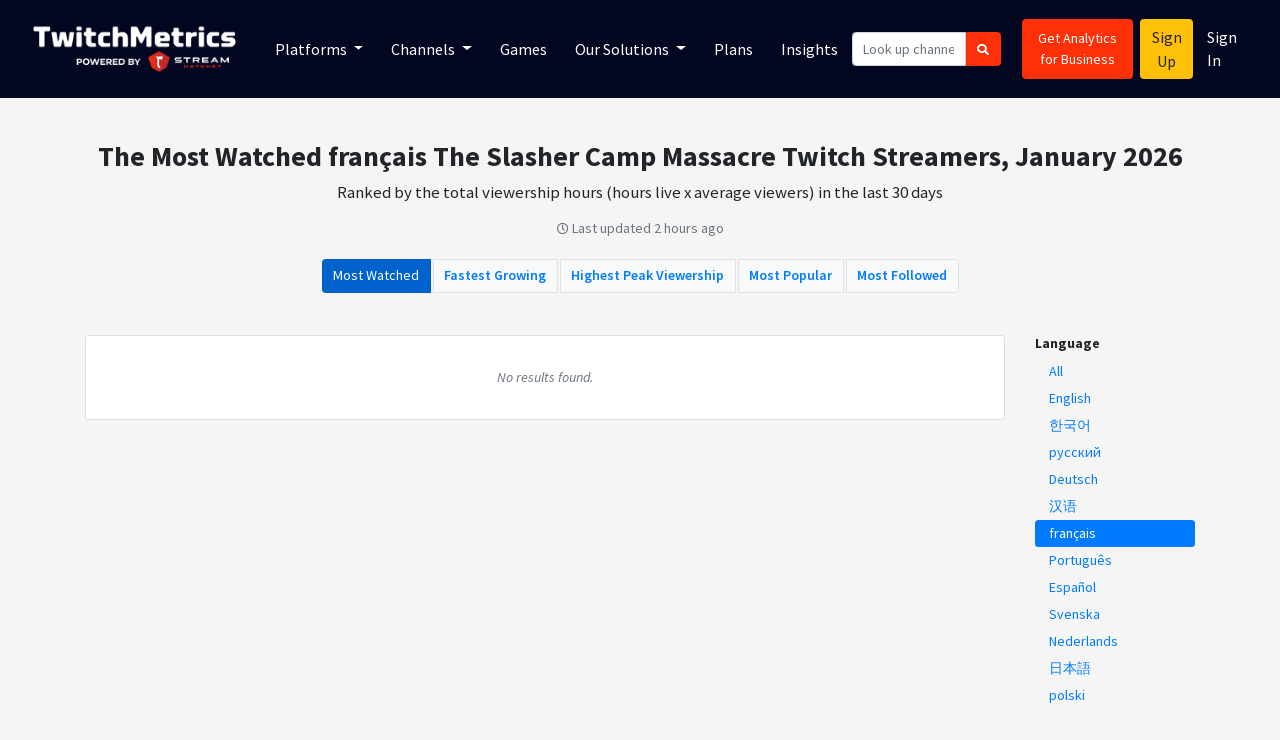

--- FILE ---
content_type: text/html; charset=utf-8
request_url: https://www.twitchmetrics.net/channels/viewership?game=The+Slasher+Camp+Massacre&lang=fr
body_size: 21451
content:

<!DOCTYPE html>
<html>
<head>
<script type="text/javascript">window.NREUM||(NREUM={});NREUM.info={"beacon":"bam.nr-data.net","errorBeacon":"bam.nr-data.net","licenseKey":"d700509639","applicationID":"42138403","transactionName":"IQpYTUFaW19TS04BDAMLWFxfaltWV10EEAYNBERdQBpBWlNOBBAXCgxG","queueTime":1,"applicationTime":77,"agent":""}</script>
<script type="text/javascript">(window.NREUM||(NREUM={})).init={ajax:{deny_list:["bam.nr-data.net"]},feature_flags:["soft_nav"]};(window.NREUM||(NREUM={})).loader_config={licenseKey:"d700509639",applicationID:"42138403",browserID:"42138512"};;/*! For license information please see nr-loader-rum-1.308.0.min.js.LICENSE.txt */
(()=>{var e,t,r={163:(e,t,r)=>{"use strict";r.d(t,{j:()=>E});var n=r(384),i=r(1741);var a=r(2555);r(860).K7.genericEvents;const s="experimental.resources",o="register",c=e=>{if(!e||"string"!=typeof e)return!1;try{document.createDocumentFragment().querySelector(e)}catch{return!1}return!0};var d=r(2614),u=r(944),l=r(8122);const f="[data-nr-mask]",g=e=>(0,l.a)(e,(()=>{const e={feature_flags:[],experimental:{allow_registered_children:!1,resources:!1},mask_selector:"*",block_selector:"[data-nr-block]",mask_input_options:{color:!1,date:!1,"datetime-local":!1,email:!1,month:!1,number:!1,range:!1,search:!1,tel:!1,text:!1,time:!1,url:!1,week:!1,textarea:!1,select:!1,password:!0}};return{ajax:{deny_list:void 0,block_internal:!0,enabled:!0,autoStart:!0},api:{get allow_registered_children(){return e.feature_flags.includes(o)||e.experimental.allow_registered_children},set allow_registered_children(t){e.experimental.allow_registered_children=t},duplicate_registered_data:!1},browser_consent_mode:{enabled:!1},distributed_tracing:{enabled:void 0,exclude_newrelic_header:void 0,cors_use_newrelic_header:void 0,cors_use_tracecontext_headers:void 0,allowed_origins:void 0},get feature_flags(){return e.feature_flags},set feature_flags(t){e.feature_flags=t},generic_events:{enabled:!0,autoStart:!0},harvest:{interval:30},jserrors:{enabled:!0,autoStart:!0},logging:{enabled:!0,autoStart:!0},metrics:{enabled:!0,autoStart:!0},obfuscate:void 0,page_action:{enabled:!0},page_view_event:{enabled:!0,autoStart:!0},page_view_timing:{enabled:!0,autoStart:!0},performance:{capture_marks:!1,capture_measures:!1,capture_detail:!0,resources:{get enabled(){return e.feature_flags.includes(s)||e.experimental.resources},set enabled(t){e.experimental.resources=t},asset_types:[],first_party_domains:[],ignore_newrelic:!0}},privacy:{cookies_enabled:!0},proxy:{assets:void 0,beacon:void 0},session:{expiresMs:d.wk,inactiveMs:d.BB},session_replay:{autoStart:!0,enabled:!1,preload:!1,sampling_rate:10,error_sampling_rate:100,collect_fonts:!1,inline_images:!1,fix_stylesheets:!0,mask_all_inputs:!0,get mask_text_selector(){return e.mask_selector},set mask_text_selector(t){c(t)?e.mask_selector="".concat(t,",").concat(f):""===t||null===t?e.mask_selector=f:(0,u.R)(5,t)},get block_class(){return"nr-block"},get ignore_class(){return"nr-ignore"},get mask_text_class(){return"nr-mask"},get block_selector(){return e.block_selector},set block_selector(t){c(t)?e.block_selector+=",".concat(t):""!==t&&(0,u.R)(6,t)},get mask_input_options(){return e.mask_input_options},set mask_input_options(t){t&&"object"==typeof t?e.mask_input_options={...t,password:!0}:(0,u.R)(7,t)}},session_trace:{enabled:!0,autoStart:!0},soft_navigations:{enabled:!0,autoStart:!0},spa:{enabled:!0,autoStart:!0},ssl:void 0,user_actions:{enabled:!0,elementAttributes:["id","className","tagName","type"]}}})());var p=r(6154),m=r(9324);let h=0;const v={buildEnv:m.F3,distMethod:m.Xs,version:m.xv,originTime:p.WN},b={consented:!1},y={appMetadata:{},get consented(){return this.session?.state?.consent||b.consented},set consented(e){b.consented=e},customTransaction:void 0,denyList:void 0,disabled:!1,harvester:void 0,isolatedBacklog:!1,isRecording:!1,loaderType:void 0,maxBytes:3e4,obfuscator:void 0,onerror:void 0,ptid:void 0,releaseIds:{},session:void 0,timeKeeper:void 0,registeredEntities:[],jsAttributesMetadata:{bytes:0},get harvestCount(){return++h}},_=e=>{const t=(0,l.a)(e,y),r=Object.keys(v).reduce((e,t)=>(e[t]={value:v[t],writable:!1,configurable:!0,enumerable:!0},e),{});return Object.defineProperties(t,r)};var w=r(5701);const x=e=>{const t=e.startsWith("http");e+="/",r.p=t?e:"https://"+e};var R=r(7836),k=r(3241);const A={accountID:void 0,trustKey:void 0,agentID:void 0,licenseKey:void 0,applicationID:void 0,xpid:void 0},S=e=>(0,l.a)(e,A),T=new Set;function E(e,t={},r,s){let{init:o,info:c,loader_config:d,runtime:u={},exposed:l=!0}=t;if(!c){const e=(0,n.pV)();o=e.init,c=e.info,d=e.loader_config}e.init=g(o||{}),e.loader_config=S(d||{}),c.jsAttributes??={},p.bv&&(c.jsAttributes.isWorker=!0),e.info=(0,a.D)(c);const f=e.init,m=[c.beacon,c.errorBeacon];T.has(e.agentIdentifier)||(f.proxy.assets&&(x(f.proxy.assets),m.push(f.proxy.assets)),f.proxy.beacon&&m.push(f.proxy.beacon),e.beacons=[...m],function(e){const t=(0,n.pV)();Object.getOwnPropertyNames(i.W.prototype).forEach(r=>{const n=i.W.prototype[r];if("function"!=typeof n||"constructor"===n)return;let a=t[r];e[r]&&!1!==e.exposed&&"micro-agent"!==e.runtime?.loaderType&&(t[r]=(...t)=>{const n=e[r](...t);return a?a(...t):n})})}(e),(0,n.US)("activatedFeatures",w.B)),u.denyList=[...f.ajax.deny_list||[],...f.ajax.block_internal?m:[]],u.ptid=e.agentIdentifier,u.loaderType=r,e.runtime=_(u),T.has(e.agentIdentifier)||(e.ee=R.ee.get(e.agentIdentifier),e.exposed=l,(0,k.W)({agentIdentifier:e.agentIdentifier,drained:!!w.B?.[e.agentIdentifier],type:"lifecycle",name:"initialize",feature:void 0,data:e.config})),T.add(e.agentIdentifier)}},384:(e,t,r)=>{"use strict";r.d(t,{NT:()=>s,US:()=>u,Zm:()=>o,bQ:()=>d,dV:()=>c,pV:()=>l});var n=r(6154),i=r(1863),a=r(1910);const s={beacon:"bam.nr-data.net",errorBeacon:"bam.nr-data.net"};function o(){return n.gm.NREUM||(n.gm.NREUM={}),void 0===n.gm.newrelic&&(n.gm.newrelic=n.gm.NREUM),n.gm.NREUM}function c(){let e=o();return e.o||(e.o={ST:n.gm.setTimeout,SI:n.gm.setImmediate||n.gm.setInterval,CT:n.gm.clearTimeout,XHR:n.gm.XMLHttpRequest,REQ:n.gm.Request,EV:n.gm.Event,PR:n.gm.Promise,MO:n.gm.MutationObserver,FETCH:n.gm.fetch,WS:n.gm.WebSocket},(0,a.i)(...Object.values(e.o))),e}function d(e,t){let r=o();r.initializedAgents??={},t.initializedAt={ms:(0,i.t)(),date:new Date},r.initializedAgents[e]=t}function u(e,t){o()[e]=t}function l(){return function(){let e=o();const t=e.info||{};e.info={beacon:s.beacon,errorBeacon:s.errorBeacon,...t}}(),function(){let e=o();const t=e.init||{};e.init={...t}}(),c(),function(){let e=o();const t=e.loader_config||{};e.loader_config={...t}}(),o()}},782:(e,t,r)=>{"use strict";r.d(t,{T:()=>n});const n=r(860).K7.pageViewTiming},860:(e,t,r)=>{"use strict";r.d(t,{$J:()=>u,K7:()=>c,P3:()=>d,XX:()=>i,Yy:()=>o,df:()=>a,qY:()=>n,v4:()=>s});const n="events",i="jserrors",a="browser/blobs",s="rum",o="browser/logs",c={ajax:"ajax",genericEvents:"generic_events",jserrors:i,logging:"logging",metrics:"metrics",pageAction:"page_action",pageViewEvent:"page_view_event",pageViewTiming:"page_view_timing",sessionReplay:"session_replay",sessionTrace:"session_trace",softNav:"soft_navigations",spa:"spa"},d={[c.pageViewEvent]:1,[c.pageViewTiming]:2,[c.metrics]:3,[c.jserrors]:4,[c.spa]:5,[c.ajax]:6,[c.sessionTrace]:7,[c.softNav]:8,[c.sessionReplay]:9,[c.logging]:10,[c.genericEvents]:11},u={[c.pageViewEvent]:s,[c.pageViewTiming]:n,[c.ajax]:n,[c.spa]:n,[c.softNav]:n,[c.metrics]:i,[c.jserrors]:i,[c.sessionTrace]:a,[c.sessionReplay]:a,[c.logging]:o,[c.genericEvents]:"ins"}},944:(e,t,r)=>{"use strict";r.d(t,{R:()=>i});var n=r(3241);function i(e,t){"function"==typeof console.debug&&(console.debug("New Relic Warning: https://github.com/newrelic/newrelic-browser-agent/blob/main/docs/warning-codes.md#".concat(e),t),(0,n.W)({agentIdentifier:null,drained:null,type:"data",name:"warn",feature:"warn",data:{code:e,secondary:t}}))}},1687:(e,t,r)=>{"use strict";r.d(t,{Ak:()=>d,Ze:()=>f,x3:()=>u});var n=r(3241),i=r(7836),a=r(3606),s=r(860),o=r(2646);const c={};function d(e,t){const r={staged:!1,priority:s.P3[t]||0};l(e),c[e].get(t)||c[e].set(t,r)}function u(e,t){e&&c[e]&&(c[e].get(t)&&c[e].delete(t),p(e,t,!1),c[e].size&&g(e))}function l(e){if(!e)throw new Error("agentIdentifier required");c[e]||(c[e]=new Map)}function f(e="",t="feature",r=!1){if(l(e),!e||!c[e].get(t)||r)return p(e,t);c[e].get(t).staged=!0,g(e)}function g(e){const t=Array.from(c[e]);t.every(([e,t])=>t.staged)&&(t.sort((e,t)=>e[1].priority-t[1].priority),t.forEach(([t])=>{c[e].delete(t),p(e,t)}))}function p(e,t,r=!0){const s=e?i.ee.get(e):i.ee,c=a.i.handlers;if(!s.aborted&&s.backlog&&c){if((0,n.W)({agentIdentifier:e,type:"lifecycle",name:"drain",feature:t}),r){const e=s.backlog[t],r=c[t];if(r){for(let t=0;e&&t<e.length;++t)m(e[t],r);Object.entries(r).forEach(([e,t])=>{Object.values(t||{}).forEach(t=>{t[0]?.on&&t[0]?.context()instanceof o.y&&t[0].on(e,t[1])})})}}s.isolatedBacklog||delete c[t],s.backlog[t]=null,s.emit("drain-"+t,[])}}function m(e,t){var r=e[1];Object.values(t[r]||{}).forEach(t=>{var r=e[0];if(t[0]===r){var n=t[1],i=e[3],a=e[2];n.apply(i,a)}})}},1738:(e,t,r)=>{"use strict";r.d(t,{U:()=>g,Y:()=>f});var n=r(3241),i=r(9908),a=r(1863),s=r(944),o=r(5701),c=r(3969),d=r(8362),u=r(860),l=r(4261);function f(e,t,r,a){const f=a||r;!f||f[e]&&f[e]!==d.d.prototype[e]||(f[e]=function(){(0,i.p)(c.xV,["API/"+e+"/called"],void 0,u.K7.metrics,r.ee),(0,n.W)({agentIdentifier:r.agentIdentifier,drained:!!o.B?.[r.agentIdentifier],type:"data",name:"api",feature:l.Pl+e,data:{}});try{return t.apply(this,arguments)}catch(e){(0,s.R)(23,e)}})}function g(e,t,r,n,s){const o=e.info;null===r?delete o.jsAttributes[t]:o.jsAttributes[t]=r,(s||null===r)&&(0,i.p)(l.Pl+n,[(0,a.t)(),t,r],void 0,"session",e.ee)}},1741:(e,t,r)=>{"use strict";r.d(t,{W:()=>a});var n=r(944),i=r(4261);class a{#e(e,...t){if(this[e]!==a.prototype[e])return this[e](...t);(0,n.R)(35,e)}addPageAction(e,t){return this.#e(i.hG,e,t)}register(e){return this.#e(i.eY,e)}recordCustomEvent(e,t){return this.#e(i.fF,e,t)}setPageViewName(e,t){return this.#e(i.Fw,e,t)}setCustomAttribute(e,t,r){return this.#e(i.cD,e,t,r)}noticeError(e,t){return this.#e(i.o5,e,t)}setUserId(e,t=!1){return this.#e(i.Dl,e,t)}setApplicationVersion(e){return this.#e(i.nb,e)}setErrorHandler(e){return this.#e(i.bt,e)}addRelease(e,t){return this.#e(i.k6,e,t)}log(e,t){return this.#e(i.$9,e,t)}start(){return this.#e(i.d3)}finished(e){return this.#e(i.BL,e)}recordReplay(){return this.#e(i.CH)}pauseReplay(){return this.#e(i.Tb)}addToTrace(e){return this.#e(i.U2,e)}setCurrentRouteName(e){return this.#e(i.PA,e)}interaction(e){return this.#e(i.dT,e)}wrapLogger(e,t,r){return this.#e(i.Wb,e,t,r)}measure(e,t){return this.#e(i.V1,e,t)}consent(e){return this.#e(i.Pv,e)}}},1863:(e,t,r)=>{"use strict";function n(){return Math.floor(performance.now())}r.d(t,{t:()=>n})},1910:(e,t,r)=>{"use strict";r.d(t,{i:()=>a});var n=r(944);const i=new Map;function a(...e){return e.every(e=>{if(i.has(e))return i.get(e);const t="function"==typeof e?e.toString():"",r=t.includes("[native code]"),a=t.includes("nrWrapper");return r||a||(0,n.R)(64,e?.name||t),i.set(e,r),r})}},2555:(e,t,r)=>{"use strict";r.d(t,{D:()=>o,f:()=>s});var n=r(384),i=r(8122);const a={beacon:n.NT.beacon,errorBeacon:n.NT.errorBeacon,licenseKey:void 0,applicationID:void 0,sa:void 0,queueTime:void 0,applicationTime:void 0,ttGuid:void 0,user:void 0,account:void 0,product:void 0,extra:void 0,jsAttributes:{},userAttributes:void 0,atts:void 0,transactionName:void 0,tNamePlain:void 0};function s(e){try{return!!e.licenseKey&&!!e.errorBeacon&&!!e.applicationID}catch(e){return!1}}const o=e=>(0,i.a)(e,a)},2614:(e,t,r)=>{"use strict";r.d(t,{BB:()=>s,H3:()=>n,g:()=>d,iL:()=>c,tS:()=>o,uh:()=>i,wk:()=>a});const n="NRBA",i="SESSION",a=144e5,s=18e5,o={STARTED:"session-started",PAUSE:"session-pause",RESET:"session-reset",RESUME:"session-resume",UPDATE:"session-update"},c={SAME_TAB:"same-tab",CROSS_TAB:"cross-tab"},d={OFF:0,FULL:1,ERROR:2}},2646:(e,t,r)=>{"use strict";r.d(t,{y:()=>n});class n{constructor(e){this.contextId=e}}},2843:(e,t,r)=>{"use strict";r.d(t,{G:()=>a,u:()=>i});var n=r(3878);function i(e,t=!1,r,i){(0,n.DD)("visibilitychange",function(){if(t)return void("hidden"===document.visibilityState&&e());e(document.visibilityState)},r,i)}function a(e,t,r){(0,n.sp)("pagehide",e,t,r)}},3241:(e,t,r)=>{"use strict";r.d(t,{W:()=>a});var n=r(6154);const i="newrelic";function a(e={}){try{n.gm.dispatchEvent(new CustomEvent(i,{detail:e}))}catch(e){}}},3606:(e,t,r)=>{"use strict";r.d(t,{i:()=>a});var n=r(9908);a.on=s;var i=a.handlers={};function a(e,t,r,a){s(a||n.d,i,e,t,r)}function s(e,t,r,i,a){a||(a="feature"),e||(e=n.d);var s=t[a]=t[a]||{};(s[r]=s[r]||[]).push([e,i])}},3878:(e,t,r)=>{"use strict";function n(e,t){return{capture:e,passive:!1,signal:t}}function i(e,t,r=!1,i){window.addEventListener(e,t,n(r,i))}function a(e,t,r=!1,i){document.addEventListener(e,t,n(r,i))}r.d(t,{DD:()=>a,jT:()=>n,sp:()=>i})},3969:(e,t,r)=>{"use strict";r.d(t,{TZ:()=>n,XG:()=>o,rs:()=>i,xV:()=>s,z_:()=>a});const n=r(860).K7.metrics,i="sm",a="cm",s="storeSupportabilityMetrics",o="storeEventMetrics"},4234:(e,t,r)=>{"use strict";r.d(t,{W:()=>a});var n=r(7836),i=r(1687);class a{constructor(e,t){this.agentIdentifier=e,this.ee=n.ee.get(e),this.featureName=t,this.blocked=!1}deregisterDrain(){(0,i.x3)(this.agentIdentifier,this.featureName)}}},4261:(e,t,r)=>{"use strict";r.d(t,{$9:()=>d,BL:()=>o,CH:()=>g,Dl:()=>_,Fw:()=>y,PA:()=>h,Pl:()=>n,Pv:()=>k,Tb:()=>l,U2:()=>a,V1:()=>R,Wb:()=>x,bt:()=>b,cD:()=>v,d3:()=>w,dT:()=>c,eY:()=>p,fF:()=>f,hG:()=>i,k6:()=>s,nb:()=>m,o5:()=>u});const n="api-",i="addPageAction",a="addToTrace",s="addRelease",o="finished",c="interaction",d="log",u="noticeError",l="pauseReplay",f="recordCustomEvent",g="recordReplay",p="register",m="setApplicationVersion",h="setCurrentRouteName",v="setCustomAttribute",b="setErrorHandler",y="setPageViewName",_="setUserId",w="start",x="wrapLogger",R="measure",k="consent"},5289:(e,t,r)=>{"use strict";r.d(t,{GG:()=>s,Qr:()=>c,sB:()=>o});var n=r(3878),i=r(6389);function a(){return"undefined"==typeof document||"complete"===document.readyState}function s(e,t){if(a())return e();const r=(0,i.J)(e),s=setInterval(()=>{a()&&(clearInterval(s),r())},500);(0,n.sp)("load",r,t)}function o(e){if(a())return e();(0,n.DD)("DOMContentLoaded",e)}function c(e){if(a())return e();(0,n.sp)("popstate",e)}},5607:(e,t,r)=>{"use strict";r.d(t,{W:()=>n});const n=(0,r(9566).bz)()},5701:(e,t,r)=>{"use strict";r.d(t,{B:()=>a,t:()=>s});var n=r(3241);const i=new Set,a={};function s(e,t){const r=t.agentIdentifier;a[r]??={},e&&"object"==typeof e&&(i.has(r)||(t.ee.emit("rumresp",[e]),a[r]=e,i.add(r),(0,n.W)({agentIdentifier:r,loaded:!0,drained:!0,type:"lifecycle",name:"load",feature:void 0,data:e})))}},6154:(e,t,r)=>{"use strict";r.d(t,{OF:()=>c,RI:()=>i,WN:()=>u,bv:()=>a,eN:()=>l,gm:()=>s,mw:()=>o,sb:()=>d});var n=r(1863);const i="undefined"!=typeof window&&!!window.document,a="undefined"!=typeof WorkerGlobalScope&&("undefined"!=typeof self&&self instanceof WorkerGlobalScope&&self.navigator instanceof WorkerNavigator||"undefined"!=typeof globalThis&&globalThis instanceof WorkerGlobalScope&&globalThis.navigator instanceof WorkerNavigator),s=i?window:"undefined"!=typeof WorkerGlobalScope&&("undefined"!=typeof self&&self instanceof WorkerGlobalScope&&self||"undefined"!=typeof globalThis&&globalThis instanceof WorkerGlobalScope&&globalThis),o=Boolean("hidden"===s?.document?.visibilityState),c=/iPad|iPhone|iPod/.test(s.navigator?.userAgent),d=c&&"undefined"==typeof SharedWorker,u=((()=>{const e=s.navigator?.userAgent?.match(/Firefox[/\s](\d+\.\d+)/);Array.isArray(e)&&e.length>=2&&e[1]})(),Date.now()-(0,n.t)()),l=()=>"undefined"!=typeof PerformanceNavigationTiming&&s?.performance?.getEntriesByType("navigation")?.[0]?.responseStart},6389:(e,t,r)=>{"use strict";function n(e,t=500,r={}){const n=r?.leading||!1;let i;return(...r)=>{n&&void 0===i&&(e.apply(this,r),i=setTimeout(()=>{i=clearTimeout(i)},t)),n||(clearTimeout(i),i=setTimeout(()=>{e.apply(this,r)},t))}}function i(e){let t=!1;return(...r)=>{t||(t=!0,e.apply(this,r))}}r.d(t,{J:()=>i,s:()=>n})},6630:(e,t,r)=>{"use strict";r.d(t,{T:()=>n});const n=r(860).K7.pageViewEvent},7699:(e,t,r)=>{"use strict";r.d(t,{It:()=>a,KC:()=>o,No:()=>i,qh:()=>s});var n=r(860);const i=16e3,a=1e6,s="SESSION_ERROR",o={[n.K7.logging]:!0,[n.K7.genericEvents]:!1,[n.K7.jserrors]:!1,[n.K7.ajax]:!1}},7836:(e,t,r)=>{"use strict";r.d(t,{P:()=>o,ee:()=>c});var n=r(384),i=r(8990),a=r(2646),s=r(5607);const o="nr@context:".concat(s.W),c=function e(t,r){var n={},s={},u={},l=!1;try{l=16===r.length&&d.initializedAgents?.[r]?.runtime.isolatedBacklog}catch(e){}var f={on:p,addEventListener:p,removeEventListener:function(e,t){var r=n[e];if(!r)return;for(var i=0;i<r.length;i++)r[i]===t&&r.splice(i,1)},emit:function(e,r,n,i,a){!1!==a&&(a=!0);if(c.aborted&&!i)return;t&&a&&t.emit(e,r,n);var o=g(n);m(e).forEach(e=>{e.apply(o,r)});var d=v()[s[e]];d&&d.push([f,e,r,o]);return o},get:h,listeners:m,context:g,buffer:function(e,t){const r=v();if(t=t||"feature",f.aborted)return;Object.entries(e||{}).forEach(([e,n])=>{s[n]=t,t in r||(r[t]=[])})},abort:function(){f._aborted=!0,Object.keys(f.backlog).forEach(e=>{delete f.backlog[e]})},isBuffering:function(e){return!!v()[s[e]]},debugId:r,backlog:l?{}:t&&"object"==typeof t.backlog?t.backlog:{},isolatedBacklog:l};return Object.defineProperty(f,"aborted",{get:()=>{let e=f._aborted||!1;return e||(t&&(e=t.aborted),e)}}),f;function g(e){return e&&e instanceof a.y?e:e?(0,i.I)(e,o,()=>new a.y(o)):new a.y(o)}function p(e,t){n[e]=m(e).concat(t)}function m(e){return n[e]||[]}function h(t){return u[t]=u[t]||e(f,t)}function v(){return f.backlog}}(void 0,"globalEE"),d=(0,n.Zm)();d.ee||(d.ee=c)},8122:(e,t,r)=>{"use strict";r.d(t,{a:()=>i});var n=r(944);function i(e,t){try{if(!e||"object"!=typeof e)return(0,n.R)(3);if(!t||"object"!=typeof t)return(0,n.R)(4);const r=Object.create(Object.getPrototypeOf(t),Object.getOwnPropertyDescriptors(t)),a=0===Object.keys(r).length?e:r;for(let s in a)if(void 0!==e[s])try{if(null===e[s]){r[s]=null;continue}Array.isArray(e[s])&&Array.isArray(t[s])?r[s]=Array.from(new Set([...e[s],...t[s]])):"object"==typeof e[s]&&"object"==typeof t[s]?r[s]=i(e[s],t[s]):r[s]=e[s]}catch(e){r[s]||(0,n.R)(1,e)}return r}catch(e){(0,n.R)(2,e)}}},8362:(e,t,r)=>{"use strict";r.d(t,{d:()=>a});var n=r(9566),i=r(1741);class a extends i.W{agentIdentifier=(0,n.LA)(16)}},8374:(e,t,r)=>{r.nc=(()=>{try{return document?.currentScript?.nonce}catch(e){}return""})()},8990:(e,t,r)=>{"use strict";r.d(t,{I:()=>i});var n=Object.prototype.hasOwnProperty;function i(e,t,r){if(n.call(e,t))return e[t];var i=r();if(Object.defineProperty&&Object.keys)try{return Object.defineProperty(e,t,{value:i,writable:!0,enumerable:!1}),i}catch(e){}return e[t]=i,i}},9324:(e,t,r)=>{"use strict";r.d(t,{F3:()=>i,Xs:()=>a,xv:()=>n});const n="1.308.0",i="PROD",a="CDN"},9566:(e,t,r)=>{"use strict";r.d(t,{LA:()=>o,bz:()=>s});var n=r(6154);const i="xxxxxxxx-xxxx-4xxx-yxxx-xxxxxxxxxxxx";function a(e,t){return e?15&e[t]:16*Math.random()|0}function s(){const e=n.gm?.crypto||n.gm?.msCrypto;let t,r=0;return e&&e.getRandomValues&&(t=e.getRandomValues(new Uint8Array(30))),i.split("").map(e=>"x"===e?a(t,r++).toString(16):"y"===e?(3&a()|8).toString(16):e).join("")}function o(e){const t=n.gm?.crypto||n.gm?.msCrypto;let r,i=0;t&&t.getRandomValues&&(r=t.getRandomValues(new Uint8Array(e)));const s=[];for(var o=0;o<e;o++)s.push(a(r,i++).toString(16));return s.join("")}},9908:(e,t,r)=>{"use strict";r.d(t,{d:()=>n,p:()=>i});var n=r(7836).ee.get("handle");function i(e,t,r,i,a){a?(a.buffer([e],i),a.emit(e,t,r)):(n.buffer([e],i),n.emit(e,t,r))}}},n={};function i(e){var t=n[e];if(void 0!==t)return t.exports;var a=n[e]={exports:{}};return r[e](a,a.exports,i),a.exports}i.m=r,i.d=(e,t)=>{for(var r in t)i.o(t,r)&&!i.o(e,r)&&Object.defineProperty(e,r,{enumerable:!0,get:t[r]})},i.f={},i.e=e=>Promise.all(Object.keys(i.f).reduce((t,r)=>(i.f[r](e,t),t),[])),i.u=e=>"nr-rum-1.308.0.min.js",i.o=(e,t)=>Object.prototype.hasOwnProperty.call(e,t),e={},t="NRBA-1.308.0.PROD:",i.l=(r,n,a,s)=>{if(e[r])e[r].push(n);else{var o,c;if(void 0!==a)for(var d=document.getElementsByTagName("script"),u=0;u<d.length;u++){var l=d[u];if(l.getAttribute("src")==r||l.getAttribute("data-webpack")==t+a){o=l;break}}if(!o){c=!0;var f={296:"sha512-+MIMDsOcckGXa1EdWHqFNv7P+JUkd5kQwCBr3KE6uCvnsBNUrdSt4a/3/L4j4TxtnaMNjHpza2/erNQbpacJQA=="};(o=document.createElement("script")).charset="utf-8",i.nc&&o.setAttribute("nonce",i.nc),o.setAttribute("data-webpack",t+a),o.src=r,0!==o.src.indexOf(window.location.origin+"/")&&(o.crossOrigin="anonymous"),f[s]&&(o.integrity=f[s])}e[r]=[n];var g=(t,n)=>{o.onerror=o.onload=null,clearTimeout(p);var i=e[r];if(delete e[r],o.parentNode&&o.parentNode.removeChild(o),i&&i.forEach(e=>e(n)),t)return t(n)},p=setTimeout(g.bind(null,void 0,{type:"timeout",target:o}),12e4);o.onerror=g.bind(null,o.onerror),o.onload=g.bind(null,o.onload),c&&document.head.appendChild(o)}},i.r=e=>{"undefined"!=typeof Symbol&&Symbol.toStringTag&&Object.defineProperty(e,Symbol.toStringTag,{value:"Module"}),Object.defineProperty(e,"__esModule",{value:!0})},i.p="https://js-agent.newrelic.com/",(()=>{var e={374:0,840:0};i.f.j=(t,r)=>{var n=i.o(e,t)?e[t]:void 0;if(0!==n)if(n)r.push(n[2]);else{var a=new Promise((r,i)=>n=e[t]=[r,i]);r.push(n[2]=a);var s=i.p+i.u(t),o=new Error;i.l(s,r=>{if(i.o(e,t)&&(0!==(n=e[t])&&(e[t]=void 0),n)){var a=r&&("load"===r.type?"missing":r.type),s=r&&r.target&&r.target.src;o.message="Loading chunk "+t+" failed: ("+a+": "+s+")",o.name="ChunkLoadError",o.type=a,o.request=s,n[1](o)}},"chunk-"+t,t)}};var t=(t,r)=>{var n,a,[s,o,c]=r,d=0;if(s.some(t=>0!==e[t])){for(n in o)i.o(o,n)&&(i.m[n]=o[n]);if(c)c(i)}for(t&&t(r);d<s.length;d++)a=s[d],i.o(e,a)&&e[a]&&e[a][0](),e[a]=0},r=self["webpackChunk:NRBA-1.308.0.PROD"]=self["webpackChunk:NRBA-1.308.0.PROD"]||[];r.forEach(t.bind(null,0)),r.push=t.bind(null,r.push.bind(r))})(),(()=>{"use strict";i(8374);var e=i(8362),t=i(860);const r=Object.values(t.K7);var n=i(163);var a=i(9908),s=i(1863),o=i(4261),c=i(1738);var d=i(1687),u=i(4234),l=i(5289),f=i(6154),g=i(944),p=i(384);const m=e=>f.RI&&!0===e?.privacy.cookies_enabled;function h(e){return!!(0,p.dV)().o.MO&&m(e)&&!0===e?.session_trace.enabled}var v=i(6389),b=i(7699);class y extends u.W{constructor(e,t){super(e.agentIdentifier,t),this.agentRef=e,this.abortHandler=void 0,this.featAggregate=void 0,this.loadedSuccessfully=void 0,this.onAggregateImported=new Promise(e=>{this.loadedSuccessfully=e}),this.deferred=Promise.resolve(),!1===e.init[this.featureName].autoStart?this.deferred=new Promise((t,r)=>{this.ee.on("manual-start-all",(0,v.J)(()=>{(0,d.Ak)(e.agentIdentifier,this.featureName),t()}))}):(0,d.Ak)(e.agentIdentifier,t)}importAggregator(e,t,r={}){if(this.featAggregate)return;const n=async()=>{let n;await this.deferred;try{if(m(e.init)){const{setupAgentSession:t}=await i.e(296).then(i.bind(i,3305));n=t(e)}}catch(e){(0,g.R)(20,e),this.ee.emit("internal-error",[e]),(0,a.p)(b.qh,[e],void 0,this.featureName,this.ee)}try{if(!this.#t(this.featureName,n,e.init))return(0,d.Ze)(this.agentIdentifier,this.featureName),void this.loadedSuccessfully(!1);const{Aggregate:i}=await t();this.featAggregate=new i(e,r),e.runtime.harvester.initializedAggregates.push(this.featAggregate),this.loadedSuccessfully(!0)}catch(e){(0,g.R)(34,e),this.abortHandler?.(),(0,d.Ze)(this.agentIdentifier,this.featureName,!0),this.loadedSuccessfully(!1),this.ee&&this.ee.abort()}};f.RI?(0,l.GG)(()=>n(),!0):n()}#t(e,r,n){if(this.blocked)return!1;switch(e){case t.K7.sessionReplay:return h(n)&&!!r;case t.K7.sessionTrace:return!!r;default:return!0}}}var _=i(6630),w=i(2614),x=i(3241);class R extends y{static featureName=_.T;constructor(e){var t;super(e,_.T),this.setupInspectionEvents(e.agentIdentifier),t=e,(0,c.Y)(o.Fw,function(e,r){"string"==typeof e&&("/"!==e.charAt(0)&&(e="/"+e),t.runtime.customTransaction=(r||"http://custom.transaction")+e,(0,a.p)(o.Pl+o.Fw,[(0,s.t)()],void 0,void 0,t.ee))},t),this.importAggregator(e,()=>i.e(296).then(i.bind(i,3943)))}setupInspectionEvents(e){const t=(t,r)=>{t&&(0,x.W)({agentIdentifier:e,timeStamp:t.timeStamp,loaded:"complete"===t.target.readyState,type:"window",name:r,data:t.target.location+""})};(0,l.sB)(e=>{t(e,"DOMContentLoaded")}),(0,l.GG)(e=>{t(e,"load")}),(0,l.Qr)(e=>{t(e,"navigate")}),this.ee.on(w.tS.UPDATE,(t,r)=>{(0,x.W)({agentIdentifier:e,type:"lifecycle",name:"session",data:r})})}}class k extends e.d{constructor(e){var t;(super(),f.gm)?(this.features={},(0,p.bQ)(this.agentIdentifier,this),this.desiredFeatures=new Set(e.features||[]),this.desiredFeatures.add(R),(0,n.j)(this,e,e.loaderType||"agent"),t=this,(0,c.Y)(o.cD,function(e,r,n=!1){if("string"==typeof e){if(["string","number","boolean"].includes(typeof r)||null===r)return(0,c.U)(t,e,r,o.cD,n);(0,g.R)(40,typeof r)}else(0,g.R)(39,typeof e)},t),function(e){(0,c.Y)(o.Dl,function(t,r=!1){if("string"!=typeof t&&null!==t)return void(0,g.R)(41,typeof t);const n=e.info.jsAttributes["enduser.id"];r&&null!=n&&n!==t?(0,a.p)(o.Pl+"setUserIdAndResetSession",[t],void 0,"session",e.ee):(0,c.U)(e,"enduser.id",t,o.Dl,!0)},e)}(this),function(e){(0,c.Y)(o.nb,function(t){if("string"==typeof t||null===t)return(0,c.U)(e,"application.version",t,o.nb,!1);(0,g.R)(42,typeof t)},e)}(this),function(e){(0,c.Y)(o.d3,function(){e.ee.emit("manual-start-all")},e)}(this),function(e){(0,c.Y)(o.Pv,function(t=!0){if("boolean"==typeof t){if((0,a.p)(o.Pl+o.Pv,[t],void 0,"session",e.ee),e.runtime.consented=t,t){const t=e.features.page_view_event;t.onAggregateImported.then(e=>{const r=t.featAggregate;e&&!r.sentRum&&r.sendRum()})}}else(0,g.R)(65,typeof t)},e)}(this),this.run()):(0,g.R)(21)}get config(){return{info:this.info,init:this.init,loader_config:this.loader_config,runtime:this.runtime}}get api(){return this}run(){try{const e=function(e){const t={};return r.forEach(r=>{t[r]=!!e[r]?.enabled}),t}(this.init),n=[...this.desiredFeatures];n.sort((e,r)=>t.P3[e.featureName]-t.P3[r.featureName]),n.forEach(r=>{if(!e[r.featureName]&&r.featureName!==t.K7.pageViewEvent)return;if(r.featureName===t.K7.spa)return void(0,g.R)(67);const n=function(e){switch(e){case t.K7.ajax:return[t.K7.jserrors];case t.K7.sessionTrace:return[t.K7.ajax,t.K7.pageViewEvent];case t.K7.sessionReplay:return[t.K7.sessionTrace];case t.K7.pageViewTiming:return[t.K7.pageViewEvent];default:return[]}}(r.featureName).filter(e=>!(e in this.features));n.length>0&&(0,g.R)(36,{targetFeature:r.featureName,missingDependencies:n}),this.features[r.featureName]=new r(this)})}catch(e){(0,g.R)(22,e);for(const e in this.features)this.features[e].abortHandler?.();const t=(0,p.Zm)();delete t.initializedAgents[this.agentIdentifier]?.features,delete this.sharedAggregator;return t.ee.get(this.agentIdentifier).abort(),!1}}}var A=i(2843),S=i(782);class T extends y{static featureName=S.T;constructor(e){super(e,S.T),f.RI&&((0,A.u)(()=>(0,a.p)("docHidden",[(0,s.t)()],void 0,S.T,this.ee),!0),(0,A.G)(()=>(0,a.p)("winPagehide",[(0,s.t)()],void 0,S.T,this.ee)),this.importAggregator(e,()=>i.e(296).then(i.bind(i,2117))))}}var E=i(3969);class I extends y{static featureName=E.TZ;constructor(e){super(e,E.TZ),f.RI&&document.addEventListener("securitypolicyviolation",e=>{(0,a.p)(E.xV,["Generic/CSPViolation/Detected"],void 0,this.featureName,this.ee)}),this.importAggregator(e,()=>i.e(296).then(i.bind(i,9623)))}}new k({features:[R,T,I],loaderType:"lite"})})()})();</script>
  <meta name="csrf-param" content="authenticity_token" />
<meta name="csrf-token" content="dOhSKc3J7xqsCmoR1TdUWBFL1sYQQmMD/xtA5zHZzx3sLPUHQyN8h+QpcwnvrOF8gjAfRVmHE9HpA7wB8QVSIg==" />

  <title>The Most Watched français The Slasher Camp Massacre Twitch Streamers, January 2026</title>
  <meta name="viewport" content="width=device-width, initial-scale=1, shrink-to-fit=no">
  <meta name="ezoic-site-verification" content="P4Crhm8qqwxe0XrWmMGNAgDMpiGvWV" />
  <link href="https://fonts.googleapis.com/css?family=Source+Sans+Pro:300,300i,400,400i,600,600i,700,700i" rel="stylesheet">
  <link href="https://fonts.googleapis.com/css?family=Source+Code+Pro:300,400,500,600,700" rel="stylesheet">
  <link rel="stylesheet" href="https://cdnjs.cloudflare.com/ajax/libs/font-awesome/4.7.0/css/font-awesome.min.css">

  <link rel="stylesheet" media="all" href="/assets/application-fa34fcb6dcc7bcd25323c32500ec3e42bd8292c1682a8d88a650728e28108e14.css" />

  <script src="https://js.stripe.com/v3/"></script>

      <!-- GA tracking code -->
      <script>
        (function(i,s,o,g,r,a,m){i['GoogleAnalyticsObject']=r;i[r]=i[r]||function(){
          (i[r].q=i[r].q||[]).push(arguments)},i[r].l=1*new Date();a=s.createElement(o),
          m=s.getElementsByTagName(o)[0];a.async=1;a.src=g;m.parentNode.insertBefore(a,m)
        })(window,document,'script','//www.google-analytics.com/analytics.js','ga');
        ga('create', 'UA-74931546-1', 'auto');
        ga('send', 'pageview');
      </script>

      <!-- Google tag (gtag.js) -->
      <script async src="https://www.googletagmanager.com/gtag/js?id=G-NQEKPSZQ27"></script>
      <script>
        window.dataLayer = window.dataLayer || [];
        function gtag(){dataLayer.push(arguments);}
        gtag('js', new Date());

        gtag('config', 'G-NQEKPSZQ27');
      </script>

      <!-- Start of HubSpot Embed Code -->
      <script type="text/javascript" id="hs-script-loader" async defer src="//js.hs-scripts.com/39645622.js"></script>
      <!-- End of HubSpot Embed Code -->
      <script data-cfasync="false">window.nitroAds=window.nitroAds||{createAd:function(){return new Promise(e=>{window.nitroAds.queue.push(["createAd",arguments,e])})},addUserToken:function(){window.nitroAds.queue.push(["addUserToken",arguments])},queue:[]};</script>
      <script data-cfasync="false" async src="https://s.nitropay.com/ads-1798.js"></script>

    <!-- Hotjar Tracking Code for www.twitchmetrics.net -->
    <script>
      (function(h,o,t,j,a,r){
        h.hj=h.hj||function(){(h.hj.q=h.hj.q||[]).push(arguments)};
        h._hjSettings={hjid:438796,hjsv:5};
        a=o.getElementsByTagName('head')[0];
        r=o.createElement('script');r.async=1;
        r.src=t+h._hjSettings.hjid+j+h._hjSettings.hjsv;
        a.appendChild(r);
      })(window,document,'//static.hotjar.com/c/hotjar-','.js?sv=');
    </script>

    <!-- Google Tag Manager -->
    <script>(function(w,d,s,l,i){w[l]=w[l]||[];w[l].push({'gtm.start':
    new Date().getTime(),event:'gtm.js'});var f=d.getElementsByTagName(s)[0],
    j=d.createElement(s),dl=l!='dataLayer'?'&l='+l:'';j.async=true;j.src=
    'https://www.googletagmanager.com/gtm.js?id='+i+dl;f.parentNode.insertBefore(j,f);
    })(window,document,'script','dataLayer','GTM-TW6HFHJ');</script>
    <!-- End Google Tag Manager -->

  <script src="/assets/application-d707eebf673474c81eaf53bd6d087a4de634baaefe19d6a5955404c7a2b6c464.js"></script>
  <script src="/packs/js/application-58f054026bdba12569b2.js"></script>

</head>
<body class="min-vh-100 d-flex flex-column">
  <!-- Google Tag Manager (noscript) -->
  <noscript><iframe src="https://www.googletagmanager.com/ns.html?id=GTM-TW6HFHJ"
  height="0" width="0" style="display:none;visibility:hidden"></iframe></noscript>
  <!-- End Google Tag Manager (noscript) -->

<nav class="navbar navbar-expand-lg navbar-dark bg-dark main-navbar">
  <div class="container-fluid">
    <a class="navbar-brand mr-4" href="/">
      <img height="60" alt="Twitchmetrics" src="/assets/twitchmetrics-logo-6a5e20d1bc11ddcd11b7769a8c1793cb79a8061904404b6663e18067455def2e.png" />
</a>    <button class="navbar-toggler ml-auto" type="button" data-toggle="collapse" data-target="#navbar-collapse">
      <span class="navbar-toggler-icon"></span>
    </button>
    <div class="collapse navbar-collapse" id="navbar-collapse">
      <ul class="navbar-nav align-items-center">


        <li class="nav-item dropdown">
          <a class="nav-link dropdown-toggle" href="#" id="use-cases-dropdown" role="button" data-toggle="dropdown" aria-haspopup="true" aria-expanded="false">
            Platforms
          </a>
          <div class="dropdown-menu bg-dark dropdown-free" aria-labelledby="use-cases-dropdown">
            <a class="nav-link" href="/overviews/twitch">Twitch</a>
            <a href="https://streamhatchet.com/rankings/youtube/?period=last-30-days" target="_blank" class="nav-link">YouTube</a>
            <a class="nav-link" href="/overviews/kick">Kick</a>
          </div>
        </li>
        <li class="nav-item dropdown">
          <a class="nav-link dropdown-toggle" href="#" id="use-cases-dropdown" role="button" data-toggle="dropdown" aria-haspopup="true" aria-expanded="false">
            Channels
          </a>
          <div class="dropdown-menu bg-dark dropdown-free" aria-labelledby="use-cases-dropdown">
            <a class="nav-link" href="/channels/viewership">Twitch Channels</a>
            <a href="https://streamhatchet.com/rankings/youtube/?period=last-30-days" target="_blank" class="nav-link">YouTube Channels</a>
            <a class="nav-link" href="/kick_channels/viewership">Kick Channels</a>
            <a class="nav-link" href="/emotes">Emotes</a>
          </div>
        </li>
        <li class="nav-item">
          <a class="nav-link d-inline" href="/games/viewership">Games</a>
        </li>
        <li class="nav-item dropdown">
          <a class="nav-link dropdown-toggle" href="#" id="use-cases-dropdown" role="button" data-toggle="dropdown" aria-haspopup="true" aria-expanded="false">
            Our Solutions
          </a>
          <div class="dropdown-menu bg-dark dropdown-free" aria-labelledby="use-cases-dropdown">
            <a href="https://blog.twitchmetrics.net/our-solutions#insights_container" target="_blank" class="nav-link">For Streamers & Indies</a>
            <a href="https://blog.twitchmetrics.net/our-solutions#full_power_container" target="_blank" class="nav-link">Enterprise Solutions</a>
            <a href="https://blog.twitchmetrics.net/our-solutions#pricing_container" target="_blank" class="nav-link">Pricing</a>
          </div>
        </li>
        <li class="nav-item">
            <a href="https://blog.twitchmetrics.net/our-solutions#pricing_container" target="_blank" class="nav-link">Plans</a>
        </li>
        <li class="nav-item">
          <a href="https://streamhatchet.com" target="_blank" class="nav-link">Insights</a>
        </li>
      </ul>
      <div class="mx-auto mr-lg-4 ml-lg-auto flex-fill search-form-container">
          <form action="/search" accept-charset="UTF-8" method="get"><input name="utf8" type="hidden" value="&#x2713;" autocomplete="off" />    <div class="d-flex">
      <input placeholder="Look up channels or games" value="" required="required" minlength="3" class="form-control squared-right" type="text" name="q" id="q" />
      <button type="submit" class="btn btn-sh squared-left">
        <i class="fas fa-search"></i>
</button>    </div>
</form>

      </div>
        <div class="d-flex justify-content-center session-btn-container">
          <a class="btn btn-sh mr-2" target="_blank" style="display: flex; align-items: center;" href="https://streamhatchet.com/contact-sales-stream-hatchet/?utm_source=Twitch+Metrics+App&amp;utm_medium=button&amp;utm_campaign=TwitchMetrics+App&amp;utm_id=TwitchMetrics+App">Get Analytics for Business</a>
          <a class="btn btn-warning get-started-btn" href="/auth/sign_up">Sign Up</a>
        </div>
        <ul class="navbar-nav align-items-center">
          <li class="nav-item">
            <a class="nav-link" href="/auth/signin">Sign In</a>
          </li>
        </ul>
    </div>
  </div>
</nav>


<!-- Modal -->
<div class="modal fade" id="getStartedModal" tabindex="-1" role="dialog" aria-labelledby="getStartedModalLabel" aria-hidden="true">
  <div class="modal-dialog modal-dialog-centered modal-xl" role="document">
    <div class="modal-content">
      <div class="modal-header get-started-modal-header">
        <h4 class="modal-title text-center w-100" id="getStartedModalLabel">Which plan are you interested in?</h4>
        <button type="button" class="close" data-dismiss="modal" aria-label="Close">
          <span aria-hidden="true">&times;</span>
        </button>
      </div>
      <div class="modal-body p-6">
        <div class="row">
          <div class="col-md-6">
            <a class="card mb-3 shadow text-decoration-none text-dark get-started-plan-card" role="button" href="https://twitchmetrics.net/request-a-demo?utm_source=%2Fchannels%2Fviewership%3Fgame%3DThe%2BSlasher%2BCamp%2BMassacre%26lang%3Dfr&amp;utm_content=get-started-link">
              <div class="card-body text-center">
                <h5 class="card-title">Business</h5>
                <img width="100" src="/assets/landing/finance-4c72bf56407196a13b833d9a0525ef00784674c337ae94ebeb76ef029ed0856b.svg" />
                <p class="card-text">I represent a business interested in launching livestream campaigns, getting data on every creator and game on Twitch, managing creators, or powering my BI tools with TwitchMetrics data.</p>
              </div>
</a>          </div>
          <div class="col-md-6">
            <a class="card mb-3 shadow text-decoration-none text-dark get-started-plan-card" role="button" href="/auth/sign_up">
              <div class="card-body text-center">
                <h5 class="card-title">Streamer</h5>
                <img width="100" src="/assets/landing/controller-e01a9666bc7af725129c92bd177d34ef8799269120120b9f2f3d8884ed2eefc1.svg" />
                <p class="card-text">I am an individual streamer interested in accessing TwitchMetrics exclusive brand partnerships and streaming tools, along with advanced analytics only on my channel.</p>
              </div>
</a>          </div>
        </div>
      </div>
    </div>
  </div>
</div>


  <div class="container">
    <div id="flash-notice" class="flash" style="display:none;">
      <div class="alert alert-primary alert-dismissable d-inline-block">
        <span class="flash-content mr-2">
        </span>
        <button type="button" class="close" data-dismiss="alert">
          <span>&times;</span>
        </button>
      </div>
    </div>
    <div id="flash-alert" class="flash " style="display:none;">
      <div class="alert alert-warning alert-dismissable d-inline-block">
        <span class="flash-content mr-2">
          
        </span>
        <button type="button" class="close" data-dismiss="alert">
          <span>&times;</span>
        </button>
      </div>
    </div>

    <script>
    </script>
  </div>





      <div id="tm-nitro-top-banner-xl"></div>

    <script>
      window['nitroAds'].createAd('tm-nitro-top-banner-xl', {
        "refreshTime": 30,
        "renderVisibleOnly": false,
        "sizes": [
          [
            "970",
            "250"
          ]
        ],
        "report": {
          "enabled": true,
          "icon": true,
          "wording": "Report Ad",
          "position": "bottom-right"
        },
        "mediaQuery": "(min-width: 1025px)",
      });
    </script>

    <div id="tm-nitro-top-banner-md"></div>

    <script>
      window['nitroAds'].createAd('tm-nitro-top-banner-md', {
        "refreshTime": 30,
        "renderVisibleOnly": false,
        "sizes": [
          [
            "728",
            "90"
          ]
        ],
        "report": {
          "enabled": true,
          "icon": true,
          "wording": "Report Ad",
          "position": "bottom-right"
        },
        "mediaQuery": "(min-width: 768px) and (max-width: 1024px)",
      });
    </script>

    <div id="tm-nitro-top-banner-sm"></div>

    <script>
      window['nitroAds'].createAd('tm-nitro-top-banner-sm', {
        "refreshTime": 30,
        "renderVisibleOnly": false,
        "sizes": [
          [
            "320",
            "100"
          ]
        ],
        "report": {
          "enabled": true,
          "icon": true,
          "wording": "Report Ad",
          "position": "bottom-right"
        },
        "mediaQuery": "(min-width: 320px) and (max-width: 767px)",
      });
    </script>


  <div class="container mt-5">
    <div class="mb-5 text-center">
      <h2 class="mb-2">The Most Watched français The Slasher Camp Massacre Twitch Streamers, January 2026</h2>
      <p class="mb-3">Ranked by the total viewership hours (hours live x average viewers) in the last 30 days</p>
      <div class="mb-4 d-flex justify-content-center text-muted">
        <span class="mx-4"><i class="far fa-clock"></i> Last updated <time class="time_ago" datetime="2026-01-31T10:32:29Z">Sat, Jan 31 at 10:32</time></span>
      </div>
      <div class="btn-group d-none d-sm-block">
      <a class="btn active btn-primary" aria-current="page" href="/channels/viewership?game=The+Slasher+Camp+Massacre&amp;lang=fr">Most Watched</a>
    <a class="btn btn-light text-primary" href="/channels/growth?game=The+Slasher+Camp+Massacre&amp;lang=fr">Fastest Growing</a>
    <a class="btn btn-light text-primary" href="/channels/peak?game=The+Slasher+Camp+Massacre&amp;lang=fr">Highest Peak Viewership</a>
    <a class="btn btn-light text-primary" href="/channels/popularity?game=The+Slasher+Camp+Massacre&amp;lang=fr">Most Popular</a>
    <a class="btn btn-light text-primary" href="/channels/follower?game=The+Slasher+Camp+Massacre&amp;lang=fr">Most Followed</a>

</div>
<div class="btn-group-vertical d-sm-none">
      <a class="btn active btn-primary" aria-current="page" href="/channels/viewership?game=The+Slasher+Camp+Massacre&amp;lang=fr">Most Watched</a>
    <a class="btn btn-light text-primary" href="/channels/growth?game=The+Slasher+Camp+Massacre&amp;lang=fr">Fastest Growing</a>
    <a class="btn btn-light text-primary" href="/channels/peak?game=The+Slasher+Camp+Massacre&amp;lang=fr">Highest Peak Viewership</a>
    <a class="btn btn-light text-primary" href="/channels/popularity?game=The+Slasher+Camp+Massacre&amp;lang=fr">Most Popular</a>
    <a class="btn btn-light text-primary" href="/channels/follower?game=The+Slasher+Camp+Massacre&amp;lang=fr">Most Followed</a>

</div>
    </div>
    <div class="row">
      <div class="col-12 col-md-10">
          <div class="card mb-3">
  <div class="card-body">
    <div class="text-center font-italic text-muted py-3">No results found.</div>
  </div>
</div>
        <div class="d-flex justify-content-center my-4">
          
        </div>

        <div class="container text-center mb-4">
              <div id="tm-nitro-mid-banner-2-sm"></div>

    <script>
      window['nitroAds'].createAd('tm-nitro-mid-banner-2-sm', {
        "refreshTime": 30,
        "renderVisibleOnly": true,
        "sizes": [
          [
            "320",
            "50"
          ]
        ],
        "report": {
          "enabled": true,
          "icon": true,
          "wording": "Report Ad",
          "position": "bottom-right"
        },
        "mediaQuery": "(min-width: 320px) and (max-width: 767px)",
      });
    </script>

    <div id="tm-nitro-mid-banner-2-lg"></div>

    <script>
      window['nitroAds'].createAd('tm-nitro-mid-banner-2-lg', {
        "refreshTime": 30,
        "renderVisibleOnly": false,
        "sizes": [
          [
            "728",
            "90"
          ]
        ],
        "report": {
          "enabled": true,
          "icon": true,
          "wording": "Report Ad",
          "position": "bottom-right"
        },
        "mediaQuery": "(min-width: 1025px), (min-width: 768px) and (max-width: 1024px)",
      });
    </script>

        </div>
      </div>
      <div class="col-12 col-md-2">
        <div class="mb-4">
          <h6>Language</h6>
          <ul class="nav nav-pills flex-column">
    <a class="nav-link py-1" href="/channels/viewership?game=The+Slasher+Camp+Massacre">All</a>
    <a class="nav-link py-1" href="/channels/viewership?game=The+Slasher+Camp+Massacre&amp;lang=en">English</a>
    <a class="nav-link py-1" href="/channels/viewership?game=The+Slasher+Camp+Massacre&amp;lang=ko">한국어</a>
    <a class="nav-link py-1" href="/channels/viewership?game=The+Slasher+Camp+Massacre&amp;lang=ru">русский</a>
    <a class="nav-link py-1" href="/channels/viewership?game=The+Slasher+Camp+Massacre&amp;lang=de">Deutsch</a>
    <a class="nav-link py-1" href="/channels/viewership?game=The+Slasher+Camp+Massacre&amp;lang=zh">汉语</a>
    <a class="nav-link py-1 active" aria-current="page" href="/channels/viewership?game=The+Slasher+Camp+Massacre&amp;lang=fr">français</a>
    <a class="nav-link py-1" href="/channels/viewership?game=The+Slasher+Camp+Massacre&amp;lang=pt">Português</a>
    <a class="nav-link py-1" href="/channels/viewership?game=The+Slasher+Camp+Massacre&amp;lang=es">Español</a>
    <a class="nav-link py-1" href="/channels/viewership?game=The+Slasher+Camp+Massacre&amp;lang=sv">Svenska</a>
    <a class="nav-link py-1" href="/channels/viewership?game=The+Slasher+Camp+Massacre&amp;lang=nl">Nederlands</a>
    <a class="nav-link py-1" href="/channels/viewership?game=The+Slasher+Camp+Massacre&amp;lang=ja">日本語</a>
    <a class="nav-link py-1" href="/channels/viewership?game=The+Slasher+Camp+Massacre&amp;lang=pl">polski</a>
</ul>
        </div>
        <div class="mb-4">
          <h6>Game</h6>
          <ul class="nav nav-pills flex-column">
    <a class="nav-link py-1" href="/channels/viewership?lang=fr">All</a>
    <a class="nav-link py-1" href="/channels/viewership?game=Variety&amp;lang=fr">Variety</a>
    <a class="nav-link py-1" href="/channels/viewership?game=Just+Chatting&amp;lang=fr">Just Chatting</a>
    <a class="nav-link py-1" href="/channels/viewership?game=League+of+Legends&amp;lang=fr">League of Legends</a>
    <a class="nav-link py-1" href="/channels/viewership?game=World+of+Warcraft&amp;lang=fr">World of Warcraft</a>
    <a class="nav-link py-1" href="/channels/viewership?game=Grand+Theft+Auto+V&amp;lang=fr">Grand Theft Auto V</a>
    <a class="nav-link py-1" href="/channels/viewership?game=ARC+Raiders&amp;lang=fr">ARC Raiders</a>
    <a class="nav-link py-1" href="/channels/viewership?game=Counter-Strike&amp;lang=fr">Counter-Strike</a>
    <a class="nav-link py-1" href="/channels/viewership?game=Minecraft&amp;lang=fr">Minecraft</a>
    <a class="nav-link py-1" href="/channels/viewership?game=VALORANT&amp;lang=fr">VALORANT</a>
    <a class="nav-link py-1" href="/channels/viewership?game=Escape+from+Tarkov&amp;lang=fr">Escape from Tarkov</a>
    <a class="nav-link py-1" href="/channels/viewership?game=maimai+DX+PRiSM+PLUS&amp;lang=fr">maimai DX PRiSM PLUS</a>
    <a class="nav-link py-1" href="/channels/viewership?game=Dota+2&amp;lang=fr">Dota 2</a>
    <a class="nav-link py-1" href="/channels/viewership?game=d%C3%A9j%C3%A0+Vu&amp;lang=fr">déjà Vu</a>
    <a class="nav-link py-1" href="/channels/viewership?game=IRL&amp;lang=fr">IRL</a>
    <a class="nav-link py-1" href="/channels/viewership?game=Checkpoint&amp;lang=fr">Checkpoint</a>
    <a class="nav-link py-1" href="/channels/viewership?game=Rock+%27n%27+Roll+Adventures&amp;lang=fr">Rock &#39;n&#39; Roll Adventures</a>
    <a class="nav-link py-1" href="/channels/viewership?game=Black+Hole+Pool&amp;lang=fr">Black Hole Pool</a>
    <a class="nav-link py-1" href="/channels/viewership?game=Jet+Set+Radio&amp;lang=fr">Jet Set Radio</a>
    <a class="nav-link py-1" href="/channels/viewership?game=Fortnite&amp;lang=fr">Fortnite</a>
    <a class="nav-link py-1" href="/channels/viewership?game=Teamfight+Tactics&amp;lang=fr">Teamfight Tactics</a>
    <a class="nav-link py-1" href="/channels/viewership?game=Blacktop+Hoops&amp;lang=fr">Blacktop Hoops</a>
    <a class="nav-link py-1" href="/channels/viewership?game=THAT%27S+A+COW&amp;lang=fr">THAT&#39;S A COW</a>
    <a class="nav-link py-1" href="/channels/viewership?game=Exector&amp;lang=fr">Exector</a>
    <a class="nav-link py-1" href="/channels/viewership?game=EA+Sports+FC+26&amp;lang=fr">EA Sports FC 26</a>
    <a class="nav-link py-1" href="/channels/viewership?game=Hytale&amp;lang=fr">Hytale</a>
    <a class="nav-link py-1" href="/channels/viewership?game=Kaiketsu+Zorori%3A+Mezase%21+Itazura+King&amp;lang=fr">Kaiketsu Zorori: Mezase! Itazura King</a>
    <a class="nav-link py-1" href="/channels/viewership?game=The+Running+Man&amp;lang=fr">The Running Man</a>
    <a class="nav-link py-1" href="/channels/viewership?game=Highguard&amp;lang=fr">Highguard</a>
    <a class="nav-link py-1" href="/channels/viewership?game=Dead+by+Daylight&amp;lang=fr">Dead by Daylight</a>
    <a class="nav-link py-1" href="/channels/viewership?game=Marvel+Rivals&amp;lang=fr">Marvel Rivals</a>
    <a class="nav-link py-1" href="/channels/viewership?game=Mighty+Gunvolt&amp;lang=fr">Mighty Gunvolt</a>
</ul>
        </div>
      </div>
    </div>

    <!-- Twitchmetrics - 300x50 Dynamic Mobile (604602265adad97046067013) - 300x50, 320x50 - Place in <BODY> of page where ad should appear -->
    <div class="d-md-none">
      <div class="vm-placement" data-id="604602265adad97046067013"></div>
    </div>
    <!-- / Twitchmetrics - 300x50 Dynamic Mobile (604602265adad97046067013) -->
  </div>


<footer class="footer py-5 mt-auto">
  <div class="container">
    <div class="row mb-3">
      <div class="col-md-4 col-12 mb-3 mb-md-0">
        <select class="form-control bg-dark text-light" name="tz" id="timezone_select">
            <option value="Etc/GMT+12">(UTC-12:00) International Date Line West</option>
            <option value="Pacific/Pago_Pago">(UTC-11:00) American Samoa</option>
            <option value="Pacific/Midway">(UTC-11:00) Midway Island</option>
            <option value="Pacific/Honolulu">(UTC-10:00) Hawaii</option>
            <option value="America/Juneau">(UTC-09:00) Alaska</option>
            <option value="America/Los_Angeles">(UTC-08:00) Pacific Time (US &amp; Canada)</option>
            <option value="America/Tijuana">(UTC-08:00) Tijuana</option>
            <option value="America/Phoenix">(UTC-07:00) Arizona</option>
            <option value="America/Mazatlan">(UTC-07:00) Mazatlan</option>
            <option value="America/Denver">(UTC-07:00) Mountain Time (US &amp; Canada)</option>
            <option value="America/Guatemala">(UTC-06:00) Central America</option>
            <option value="America/Chicago">(UTC-06:00) Central Time (US &amp; Canada)</option>
            <option value="America/Chihuahua">(UTC-06:00) Chihuahua</option>
            <option value="America/Mexico_City">(UTC-06:00) Guadalajara</option>
            <option value="America/Mexico_City">(UTC-06:00) Mexico City</option>
            <option value="America/Monterrey">(UTC-06:00) Monterrey</option>
            <option value="America/Regina">(UTC-06:00) Saskatchewan</option>
            <option value="America/Bogota">(UTC-05:00) Bogota</option>
            <option value="America/New_York">(UTC-05:00) Eastern Time (US &amp; Canada)</option>
            <option value="America/Indiana/Indianapolis">(UTC-05:00) Indiana (East)</option>
            <option value="America/Lima">(UTC-05:00) Lima</option>
            <option value="America/Lima">(UTC-05:00) Quito</option>
            <option value="America/Halifax">(UTC-04:00) Atlantic Time (Canada)</option>
            <option value="America/Caracas">(UTC-04:00) Caracas</option>
            <option value="America/Guyana">(UTC-04:00) Georgetown</option>
            <option value="America/La_Paz">(UTC-04:00) La Paz</option>
            <option value="America/Puerto_Rico">(UTC-04:00) Puerto Rico</option>
            <option value="America/Santiago">(UTC-03:00) Santiago</option>
            <option value="America/St_Johns">(UTC-03:30) Newfoundland</option>
            <option value="America/Sao_Paulo">(UTC-03:00) Brasilia</option>
            <option value="America/Argentina/Buenos_Aires">(UTC-03:00) Buenos Aires</option>
            <option value="America/Montevideo">(UTC-03:00) Montevideo</option>
            <option value="America/Godthab">(UTC-02:00) Greenland</option>
            <option value="Atlantic/South_Georgia">(UTC-02:00) Mid-Atlantic</option>
            <option value="Atlantic/Azores">(UTC-01:00) Azores</option>
            <option value="Atlantic/Cape_Verde">(UTC-01:00) Cape Verde Is.</option>
            <option value="Africa/Casablanca">(UTC+01:00) Casablanca</option>
            <option value="Europe/Dublin">(UTC+00:00) Dublin</option>
            <option value="Europe/London">(UTC+00:00) Edinburgh</option>
            <option value="Europe/Lisbon">(UTC+00:00) Lisbon</option>
            <option value="Europe/London">(UTC+00:00) London</option>
            <option value="Africa/Monrovia">(UTC+00:00) Monrovia</option>
            <option value="Etc/UTC">(UTC+00:00) UTC</option>
            <option value="Europe/Amsterdam">(UTC+01:00) Amsterdam</option>
            <option value="Europe/Belgrade">(UTC+01:00) Belgrade</option>
            <option value="Europe/Berlin">(UTC+01:00) Berlin</option>
            <option value="Europe/Zurich">(UTC+01:00) Bern</option>
            <option value="Europe/Bratislava">(UTC+01:00) Bratislava</option>
            <option value="Europe/Brussels">(UTC+01:00) Brussels</option>
            <option value="Europe/Budapest">(UTC+01:00) Budapest</option>
            <option value="Europe/Copenhagen">(UTC+01:00) Copenhagen</option>
            <option value="Europe/Ljubljana">(UTC+01:00) Ljubljana</option>
            <option value="Europe/Madrid">(UTC+01:00) Madrid</option>
            <option value="Europe/Paris">(UTC+01:00) Paris</option>
            <option value="Europe/Prague">(UTC+01:00) Prague</option>
            <option value="Europe/Rome">(UTC+01:00) Rome</option>
            <option value="Europe/Sarajevo">(UTC+01:00) Sarajevo</option>
            <option value="Europe/Skopje">(UTC+01:00) Skopje</option>
            <option value="Europe/Stockholm">(UTC+01:00) Stockholm</option>
            <option value="Europe/Vienna">(UTC+01:00) Vienna</option>
            <option value="Europe/Warsaw">(UTC+01:00) Warsaw</option>
            <option value="Africa/Algiers">(UTC+01:00) West Central Africa</option>
            <option value="Europe/Zagreb">(UTC+01:00) Zagreb</option>
            <option value="Europe/Zurich">(UTC+01:00) Zurich</option>
            <option value="Europe/Athens">(UTC+02:00) Athens</option>
            <option value="Europe/Bucharest">(UTC+02:00) Bucharest</option>
            <option value="Africa/Cairo">(UTC+02:00) Cairo</option>
            <option value="Africa/Harare">(UTC+02:00) Harare</option>
            <option value="Europe/Helsinki">(UTC+02:00) Helsinki</option>
            <option value="Asia/Jerusalem">(UTC+02:00) Jerusalem</option>
            <option value="Europe/Kaliningrad">(UTC+02:00) Kaliningrad</option>
            <option value="Europe/Kiev">(UTC+02:00) Kyiv</option>
            <option value="Africa/Johannesburg">(UTC+02:00) Pretoria</option>
            <option value="Europe/Riga">(UTC+02:00) Riga</option>
            <option value="Europe/Sofia">(UTC+02:00) Sofia</option>
            <option value="Europe/Tallinn">(UTC+02:00) Tallinn</option>
            <option value="Europe/Vilnius">(UTC+02:00) Vilnius</option>
            <option value="Asia/Baghdad">(UTC+03:00) Baghdad</option>
            <option value="Europe/Istanbul">(UTC+03:00) Istanbul</option>
            <option value="Asia/Kuwait">(UTC+03:00) Kuwait</option>
            <option value="Europe/Minsk">(UTC+03:00) Minsk</option>
            <option value="Europe/Moscow">(UTC+03:00) Moscow</option>
            <option value="Africa/Nairobi">(UTC+03:00) Nairobi</option>
            <option value="Asia/Riyadh">(UTC+03:00) Riyadh</option>
            <option value="Europe/Moscow">(UTC+03:00) St. Petersburg</option>
            <option value="Europe/Volgograd">(UTC+03:00) Volgograd</option>
            <option value="Asia/Tehran">(UTC+03:30) Tehran</option>
            <option value="Asia/Muscat">(UTC+04:00) Abu Dhabi</option>
            <option value="Asia/Baku">(UTC+04:00) Baku</option>
            <option value="Asia/Muscat">(UTC+04:00) Muscat</option>
            <option value="Europe/Samara">(UTC+04:00) Samara</option>
            <option value="Asia/Tbilisi">(UTC+04:00) Tbilisi</option>
            <option value="Asia/Yerevan">(UTC+04:00) Yerevan</option>
            <option value="Asia/Kabul">(UTC+04:30) Kabul</option>
            <option value="Asia/Almaty">(UTC+05:00) Almaty</option>
            <option value="Asia/Yekaterinburg">(UTC+05:00) Ekaterinburg</option>
            <option value="Asia/Karachi">(UTC+05:00) Islamabad</option>
            <option value="Asia/Karachi">(UTC+05:00) Karachi</option>
            <option value="Asia/Tashkent">(UTC+05:00) Tashkent</option>
            <option value="Asia/Kolkata">(UTC+05:30) Chennai</option>
            <option value="Asia/Kolkata">(UTC+05:30) Kolkata</option>
            <option value="Asia/Kolkata">(UTC+05:30) Mumbai</option>
            <option value="Asia/Kolkata">(UTC+05:30) New Delhi</option>
            <option value="Asia/Colombo">(UTC+05:30) Sri Jayawardenepura</option>
            <option value="Asia/Kathmandu">(UTC+05:45) Kathmandu</option>
            <option value="Asia/Dhaka">(UTC+06:00) Astana</option>
            <option value="Asia/Dhaka">(UTC+06:00) Dhaka</option>
            <option value="Asia/Urumqi">(UTC+06:00) Urumqi</option>
            <option value="Asia/Rangoon">(UTC+06:30) Rangoon</option>
            <option value="Asia/Bangkok">(UTC+07:00) Bangkok</option>
            <option value="Asia/Bangkok">(UTC+07:00) Hanoi</option>
            <option value="Asia/Jakarta">(UTC+07:00) Jakarta</option>
            <option value="Asia/Krasnoyarsk">(UTC+07:00) Krasnoyarsk</option>
            <option value="Asia/Novosibirsk">(UTC+07:00) Novosibirsk</option>
            <option value="Asia/Shanghai">(UTC+08:00) Beijing</option>
            <option value="Asia/Chongqing">(UTC+08:00) Chongqing</option>
            <option value="Asia/Hong_Kong">(UTC+08:00) Hong Kong</option>
            <option value="Asia/Irkutsk">(UTC+08:00) Irkutsk</option>
            <option value="Asia/Kuala_Lumpur">(UTC+08:00) Kuala Lumpur</option>
            <option value="Australia/Perth">(UTC+08:00) Perth</option>
            <option value="Asia/Singapore">(UTC+08:00) Singapore</option>
            <option value="Asia/Taipei">(UTC+08:00) Taipei</option>
            <option value="Asia/Ulaanbaatar">(UTC+08:00) Ulaanbaatar</option>
            <option value="Asia/Tokyo">(UTC+09:00) Osaka</option>
            <option value="Asia/Tokyo">(UTC+09:00) Sapporo</option>
            <option value="Asia/Seoul">(UTC+09:00) Seoul</option>
            <option value="Asia/Tokyo">(UTC+09:00) Tokyo</option>
            <option value="Asia/Yakutsk">(UTC+09:00) Yakutsk</option>
            <option value="Australia/Adelaide">(UTC+10:30) Adelaide</option>
            <option value="Australia/Darwin">(UTC+09:30) Darwin</option>
            <option value="Australia/Brisbane">(UTC+10:00) Brisbane</option>
            <option value="Australia/Melbourne">(UTC+11:00) Canberra</option>
            <option value="Pacific/Guam">(UTC+10:00) Guam</option>
            <option value="Australia/Hobart">(UTC+11:00) Hobart</option>
            <option value="Australia/Melbourne">(UTC+11:00) Melbourne</option>
            <option value="Pacific/Port_Moresby">(UTC+10:00) Port Moresby</option>
            <option value="Australia/Sydney">(UTC+11:00) Sydney</option>
            <option value="Asia/Vladivostok">(UTC+10:00) Vladivostok</option>
            <option value="Asia/Magadan">(UTC+11:00) Magadan</option>
            <option value="Pacific/Noumea">(UTC+11:00) New Caledonia</option>
            <option value="Pacific/Guadalcanal">(UTC+11:00) Solomon Is.</option>
            <option value="Asia/Srednekolymsk">(UTC+11:00) Srednekolymsk</option>
            <option value="Pacific/Auckland">(UTC+13:00) Auckland</option>
            <option value="Pacific/Fiji">(UTC+12:00) Fiji</option>
            <option value="Asia/Kamchatka">(UTC+12:00) Kamchatka</option>
            <option value="Pacific/Majuro">(UTC+12:00) Marshall Is.</option>
            <option value="Pacific/Auckland">(UTC+13:00) Wellington</option>
            <option value="Pacific/Chatham">(UTC+13:45) Chatham Is.</option>
            <option value="Pacific/Tongatapu">(UTC+13:00) Nuku&#39;alofa</option>
            <option value="Pacific/Apia">(UTC+13:00) Samoa</option>
            <option value="Pacific/Fakaofo">(UTC+13:00) Tokelau Is.</option>
        </select>
      </div>
      <div class="ml-sm-auto col-md-6 col-md-offset-2 col-12 d-flex justify-content-around justify-content-sm-end">
        <a class="footer-link" href="/faq">FAQ</a>
        <a class="footer-link ml-5" href="/privacy">Privacy policy</a>
        <a class="footer-link ml-5" href="/terms">Terms &amp; Conditions</a>
          <a class="footer-link ml-5" href="/cdn-cgi/l/email-protection#27545257574855536753504e53444f4a4253554e445409494253">Contact</a>
          <a class="footer-link ml-5" href="/auth/signin">Sign in</a>
      </div>
    </div>
    <div class="footer-footer d-flex flex-wrap justify-content-center justify-content-sm-end text-muted">
      <div class="mr-sm-auto"><em>©2026 Twitchmetrics</em></div>
      <div>This site is not affiliated with Twitch or any of their partners.</div>
    </div>
  </div>
</footer>


<div id="modal-async" class="modal" tabindex="-1" data-backdrop="true">
  <div class="modal-dialog modal-xl">
    <div class="modal-content">
      <div class="modal-body">
      </div>
    </div>
  </div>
</div>

    <script data-cfasync="false" src="/cdn-cgi/scripts/5c5dd728/cloudflare-static/email-decode.min.js"></script><script src="https://fast.bentonow.com?site_uuid=a40a8177256050b96094b6cb55643631" async defer></script>
    <script>
      window['nitroAds'].createAd('tm-nitro-anchor', {
        "refreshTime": 30,
        "format": "anchor",
        "anchor": "bottom",
        "anchorPersistClose": false,
        "report": {
          "enabled": true,
          "icon": true,
          "wording": "Report Ad",
          "position": "top-right"
        },
        "mediaQuery": "(min-width: 1025px), (min-width: 768px) and (max-width: 1024px), (min-width: 320px) and (max-width: 767px)",
      });
    </script>

    <script>
      window['nitroAds'].createAd('tm-nitro-outstream-video', {
        "refreshTime": 30,
        "format": "floating",
        "report": {
          "enabled": true,
          "icon": true,
          "wording": "Report Ad",
          "position": "top-left"
        },
        "mediaQuery": "(min-width: 1025px), (min-width: 768px) and (max-width: 1024px), (min-width: 320px) and (max-width: 767px)",
        "floating": {
          "reduceMobileSize": true,
        },
      });
    </script>

    <script type="text/javascript">
      (function(){let a={bgColor:"#fff",fgColor:"#1b1b1b",linkBgColor:"#0069c0",linkFgColor:"#fff",logo:"",dismissable:!0,interval:3600,delay:0,sponsorUrl:"",sponsorButton:"Purchase a Subscription",callout:"Please disable your browser's ad-blocker",appeal:`Without advertising, this website wouldn't exist.`};a={logo:"",bgColor:"#fff",fgColor:"#1b1b1b",linkBgColor:"#0069c0",linkFgColor:"#fff",dismissable:!0,delay:500,interval:300,sponsorUrl:"https://www.twitchmetrics.net/auth/sign_up",sponsorButton:"Purchase a Pro Plan",callout:"Please disable your browser's ad-blocker",appeal:"We rely on your support to continue providing live streaming analytics for free. Sign up for a pro plan for as little as $7.50/month to go ad free and access advanced analytics."};var b=new function(){function a(){if(window.nitroAds&&!0===window.nitroAds.abp)return void e();var b=new Image;b.onerror=()=>{d++,3>d?setTimeout(a,250):c()},b.onload=()=>{let a=document.body.appendChild(document.createElement("canvas")).getContext("2d");if(a){a.drawImage(b,0,0);const d=a.getImageData(0,0,1,1);if(data=d.data,255!=data[0])return void c();e()}},b.crossOrigin="anonymous",b.src="https://s.nitropay.com/2.gif?"+Math.random()+"&adslot="}function c(){b.blocking=!0;try{localStorage.setItem("np.lastBlocked",new Date().getTime())}catch(a){}document.dispatchEvent&&window.CustomEvent&&document.dispatchEvent(new CustomEvent("np.detect",{detail:{blocking:b.blocking}}))}this.blocking=!1;var d=0,e=function(){try{var a=localStorage.getItem("np.lastBlocked");a&&(localStorage.removeItem("np.lastBlocked"),localStorage.setItem("np.unblocked",new Date().getTime()-+a))}catch(a){}};setTimeout(a,5e3)};let c=null;const d=()=>{const b=`; ${document.cookie}`,d=b.split(`; npabp=`);if(2===d.length&&a.dismissable)return;let e="";if(a.interval){const b=new Date;b.setTime(b.getTime()+1e3*a.interval),e=`expires=${b.toGMTString()};`}document.cookie=`npabp=1; ${e} path=/;`;const f=window.matchMedia("(max-width: 768px)").matches;c=document.createElement("div"),c.style.background="rgba(78, 78, 78, 0.6)",c.style.position="fixed",c.style.display="flex",c.style.alignItems="center",c.style.justifyContent="center",c.style.top=0,c.style.left=0,c.style.right=0,c.style.bottom=0,c.style.zIndex=2147483647,a.dismissable&&c.addEventListener("click",a=>{c&&a.target==c&&c.parentNode&&c.parentNode.removeChild(c)});const g=document.createElement("div");g.style.width=f?"300px":"720px",g.style.boxShadow="0px 0px 8px 0px rgba(52, 52, 52, 0.6)",g.style.borderRadius="2px",g.style.overflow="hidden",g.style.fontSize="0",g.style.display="flex",c.appendChild(g);const h=document.createElement("div");if(h.style.background=a.bgColor,h.style.width=f?"300px":"720px",h.style.flex=f?"0 0 300px":"0 0 720px",h.style.display="inline-block",h.style.textAlign="center",h.style.padding=f?"15px":"30px 0",h.style.boxSizing="border-box",h.style.position="relative",g.appendChild(h),a.dismissable){const b=document.createElement("div");b.innerHTML=`<svg style="fill:${a.linkBgColor};" xmlns="http://www.w3.org/2000/svg" width="24" height="24" viewBox="0 0 24 24"><path d="M19 6.41L17.59 5 12 10.59 6.41 5 5 6.41 10.59 12 5 17.59 6.41 19 12 13.41 17.59 19 19 17.59 13.41 12z"/></svg>`,b.style.position="absolute",b.style.width="24px",b.style.height="24px",b.style.top="10px",b.style.right="10px",b.style.cursor="pointer",h.appendChild(b),b.addEventListener("click",()=>{c&&c.parentNode&&c.parentNode.removeChild(c)})}if(a.logo){const b=document.createElement("img");b.style.maxHeight="50px",b.style.maxWidth="600px",b.style.marginBottom=f?"6px":"15px",b.src=a.logo,h.appendChild(b)}const i=document.createElement("span");i.style.display="block",i.style.fontSize=f?"16px":"20px",i.style.fontWeight="bold",i.style.fontFamily="\"Roboto\", Helvetica, sans-serif",i.style.marginBottom=f?"6px":"15px",i.style.color=a.fgColor,i.innerText=a.callout,h.appendChild(i);const j=document.createElement("span");j.style.display="block",j.style.fontSize=f?"14px":"16px",j.style.fontWeight="400",j.style.fontFamily="\"Roboto\", Helvetica, sans-serif",j.style.marginBottom=f?"15px":"30px",j.style.color=a.fgColor,j.innerText=a.appeal,h.appendChild(j);const k=document.createElement("div");if(k.style.display="flex",k.style.justifyContent="center",k.style.alignItems="center",h.appendChild(k),a.sponsorUrl){const b=document.createElement("span");b.style.display="inline-block",b.style.cursor="pointer",b.style.borderRadius="2px",b.style.fontSize=f?"14px":"16px",b.style.fontWeight="500",b.style.fontFamily="\"Roboto\", Helvetica, sans-serif",b.style.padding=f?"5px 10px":"10px 18px",b.style.marginRight=f?"5px":"20px",b.style.backgroundColor=a.linkBgColor,b.style.color=a.linkFgColor,b.innerText=a.sponsorButton,b.addEventListener("click",b=>{b.preventDefault(),window.location=a.sponsorUrl}),k.appendChild(b)}const l=document.createElement("span");l.style.display="inline-block",l.style.cursor="pointer",l.style.borderRadius="2px",l.style.fontSize=f?"14px":"16px",l.style.fontWeight="500",l.style.fontFamily="\"Roboto\", Helvetica, sans-serif",l.style.padding=f?"5px 10px":"10px 18px",a.sponsorUrl&&(l.style.marginLeft=f?"5px":"20px"),l.style.backgroundColor=a.linkBgColor,l.style.color=a.linkFgColor,l.innerText="Need Help?",k.appendChild(l);const m=b=>{if(p.innerHTML="",b.gif){const a=document.createElement("img");a.src=`https://storage.googleapis.com/np-assets/${b.id}.gif`,a.style.width=f?"100px":"200px",a.style.float="right",a.style.border="1px solid rgba(134, 134, 134, 0.31)",a.style.borderRadius="4px",a.style.margin="0 0 10px 15px",p.appendChild(a)}const c=document.createElement("span");c.style.display="block",c.style.fontSize="16px",c.style.fontWeight="bold",c.style.fontFamily="\"Roboto\", Helvetica, sans-serif",c.style.marginBottom="15px",c.style.color=a.fgColor,c.innerText=b.name,p.appendChild(c),b.steps.forEach(b=>{const c=document.createElement("span");c.style.display="block",c.style.fontSize="14px",c.style.fontWeight="regular",c.style.fontFamily="\"Roboto\", Helvetica, sans-serif",c.style.marginBottom="3px",c.style.color=a.fgColor,c.innerText=`- ${b}`,p.appendChild(c)});const d=document.createElement("span");d.style.display="inline-block",d.style.cursor="pointer",d.style.borderRadius="2px",d.style.fontSize="14px",d.style.fontWeight="500",d.style.fontFamily="\"Roboto\", Helvetica, sans-serif",d.style.padding="6px 10px",d.style.marginTop="30px",d.style.marginRight="5px",d.style.backgroundColor=a.linkBgColor,d.style.color=a.linkFgColor,d.innerText="Refresh Page",d.addEventListener("click",a=>{a.preventDefault(),window.location.reload()}),p.appendChild(d);const e=document.createElement("span");e.style.display="inline-block",e.style.cursor="pointer",e.style.borderRadius="2px",e.style.fontSize="14px",e.style.fontWeight="500",e.style.fontFamily="\"Roboto\", Helvetica, sans-serif",e.style.padding="6px 10px",e.style.marginTop="6px",e.style.backgroundColor=a.linkBgColor,e.style.color=a.linkFgColor,e.innerText="Back to Main",e.addEventListener("click",a=>{a.preventDefault(),h.style.marginLeft="0",g.style.height="auto",n.style.height="0"}),p.appendChild(e)};l.addEventListener("click",b=>{b.preventDefault(),h.style.marginLeft=f?"-300px":"-720px",g.style.height=f?"80vh":"420px",n.style.height=f?"80vh":"420px",fetch(`https://storage.googleapis.com/np-assets/manifest.json?v=b2`).then(a=>a.json()).then(c=>{o.innerHTML="";const d=document.createElement("span");if(d.style.display="block",d.style.fontSize="15px",d.style.fontWeight="bold",d.style.fontFamily="\"Roboto\", Helvetica, sans-serif",d.style.marginBottom=f?"6px":"15px",d.style.color=a.linkFgColor,d.innerText="Which ad blocker do you use?",o.appendChild(d),f){const a=document.createElement("select");a.style.fontSize="14px",a.addEventListener("change",a=>{const d=a.target.options[a.target.selectedIndex].value,e=c.find(a=>a.id==d);m(e)}),o.appendChild(a),c.forEach(b=>{const c=document.createElement("option");c.value=b.id,c.textContent=b.name,a.appendChild(c)})}else c.forEach(b=>{const c=document.createElement("span");c.style.display="block",c.style.cursor="pointer",c.style.fontSize="14px",c.style.fontWeight="regular",c.style.fontFamily="\"Roboto\", Helvetica, sans-serif",c.style.padding="4px 0px",c.style.backgroundColor=a.linkBgColor,c.style.color=a.linkFgColor,c.style.opacity="0.8",c.style.borderBottom="1px solid rgba(218, 218, 218, 0.14)",c.innerText=b.name,o.appendChild(c),c.addEventListener("click",a=>{a.preventDefault(),m(b)})});0<c.length&&m(c[0])})});const n=document.createElement("div");n.style.background=a.bgColor,n.style.display="flex",n.style.width=f?"300px":"720px",n.style.height="50px",n.style.flex=f?"300px":"0 0 720px",n.style.textAlign="left",n.style.padding="0",n.style.whiteSpace="normal",f&&(n.style.flexDirection="column"),g.appendChild(n);const o=document.createElement("div");o.style.background=a.linkBgColor,o.style.flex=f?"0 0 110px":"0 0 200px",o.style.textAlign="left",o.style.padding=f?"15px":"30px",o.style.overflow="auto",n.appendChild(o);const p=document.createElement("div");p.style.background=a.bgColor,p.style.flex="1",p.style.textAlign="left",p.style.padding=f?"15px":"30px",p.style.overflow="auto",n.appendChild(p),null!==document.body&&document.body.appendChild(c)};document.addEventListener("np.detect",b=>{b.detail.blocking?setTimeout(d,a.delay):c&&c.parentNode&&c.parentNode.removeChild(c)})})();
    </script>

<script defer src="https://static.cloudflareinsights.com/beacon.min.js/vcd15cbe7772f49c399c6a5babf22c1241717689176015" integrity="sha512-ZpsOmlRQV6y907TI0dKBHq9Md29nnaEIPlkf84rnaERnq6zvWvPUqr2ft8M1aS28oN72PdrCzSjY4U6VaAw1EQ==" data-cf-beacon='{"version":"2024.11.0","token":"624dabb9a2454374b5f1bf5655a12416","r":1,"server_timing":{"name":{"cfCacheStatus":true,"cfEdge":true,"cfExtPri":true,"cfL4":true,"cfOrigin":true,"cfSpeedBrain":true},"location_startswith":null}}' crossorigin="anonymous"></script>
</body>

  <script>
    $(function () {
      $('[data-toggle="popover"]').popover()
    })
  </script>
</html>

